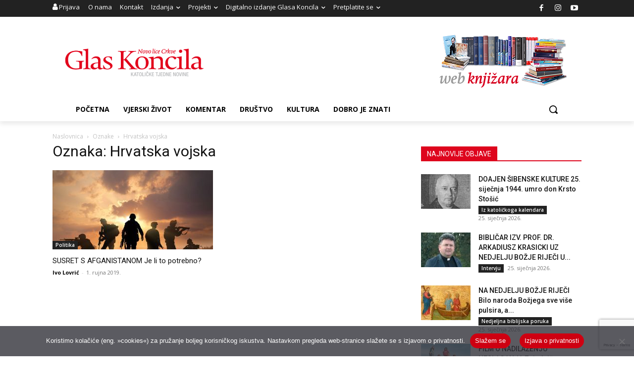

--- FILE ---
content_type: text/html; charset=utf-8
request_url: https://www.google.com/recaptcha/api2/anchor?ar=1&k=6LdAkoAUAAAAAIYRdkLx7_csStnjw-L6WY2aX7cP&co=aHR0cHM6Ly93d3cuZ2xhcy1rb25jaWxhLmhyOjQ0Mw..&hl=en&v=PoyoqOPhxBO7pBk68S4YbpHZ&size=invisible&anchor-ms=20000&execute-ms=30000&cb=vuordzugbz2p
body_size: 48622
content:
<!DOCTYPE HTML><html dir="ltr" lang="en"><head><meta http-equiv="Content-Type" content="text/html; charset=UTF-8">
<meta http-equiv="X-UA-Compatible" content="IE=edge">
<title>reCAPTCHA</title>
<style type="text/css">
/* cyrillic-ext */
@font-face {
  font-family: 'Roboto';
  font-style: normal;
  font-weight: 400;
  font-stretch: 100%;
  src: url(//fonts.gstatic.com/s/roboto/v48/KFO7CnqEu92Fr1ME7kSn66aGLdTylUAMa3GUBHMdazTgWw.woff2) format('woff2');
  unicode-range: U+0460-052F, U+1C80-1C8A, U+20B4, U+2DE0-2DFF, U+A640-A69F, U+FE2E-FE2F;
}
/* cyrillic */
@font-face {
  font-family: 'Roboto';
  font-style: normal;
  font-weight: 400;
  font-stretch: 100%;
  src: url(//fonts.gstatic.com/s/roboto/v48/KFO7CnqEu92Fr1ME7kSn66aGLdTylUAMa3iUBHMdazTgWw.woff2) format('woff2');
  unicode-range: U+0301, U+0400-045F, U+0490-0491, U+04B0-04B1, U+2116;
}
/* greek-ext */
@font-face {
  font-family: 'Roboto';
  font-style: normal;
  font-weight: 400;
  font-stretch: 100%;
  src: url(//fonts.gstatic.com/s/roboto/v48/KFO7CnqEu92Fr1ME7kSn66aGLdTylUAMa3CUBHMdazTgWw.woff2) format('woff2');
  unicode-range: U+1F00-1FFF;
}
/* greek */
@font-face {
  font-family: 'Roboto';
  font-style: normal;
  font-weight: 400;
  font-stretch: 100%;
  src: url(//fonts.gstatic.com/s/roboto/v48/KFO7CnqEu92Fr1ME7kSn66aGLdTylUAMa3-UBHMdazTgWw.woff2) format('woff2');
  unicode-range: U+0370-0377, U+037A-037F, U+0384-038A, U+038C, U+038E-03A1, U+03A3-03FF;
}
/* math */
@font-face {
  font-family: 'Roboto';
  font-style: normal;
  font-weight: 400;
  font-stretch: 100%;
  src: url(//fonts.gstatic.com/s/roboto/v48/KFO7CnqEu92Fr1ME7kSn66aGLdTylUAMawCUBHMdazTgWw.woff2) format('woff2');
  unicode-range: U+0302-0303, U+0305, U+0307-0308, U+0310, U+0312, U+0315, U+031A, U+0326-0327, U+032C, U+032F-0330, U+0332-0333, U+0338, U+033A, U+0346, U+034D, U+0391-03A1, U+03A3-03A9, U+03B1-03C9, U+03D1, U+03D5-03D6, U+03F0-03F1, U+03F4-03F5, U+2016-2017, U+2034-2038, U+203C, U+2040, U+2043, U+2047, U+2050, U+2057, U+205F, U+2070-2071, U+2074-208E, U+2090-209C, U+20D0-20DC, U+20E1, U+20E5-20EF, U+2100-2112, U+2114-2115, U+2117-2121, U+2123-214F, U+2190, U+2192, U+2194-21AE, U+21B0-21E5, U+21F1-21F2, U+21F4-2211, U+2213-2214, U+2216-22FF, U+2308-230B, U+2310, U+2319, U+231C-2321, U+2336-237A, U+237C, U+2395, U+239B-23B7, U+23D0, U+23DC-23E1, U+2474-2475, U+25AF, U+25B3, U+25B7, U+25BD, U+25C1, U+25CA, U+25CC, U+25FB, U+266D-266F, U+27C0-27FF, U+2900-2AFF, U+2B0E-2B11, U+2B30-2B4C, U+2BFE, U+3030, U+FF5B, U+FF5D, U+1D400-1D7FF, U+1EE00-1EEFF;
}
/* symbols */
@font-face {
  font-family: 'Roboto';
  font-style: normal;
  font-weight: 400;
  font-stretch: 100%;
  src: url(//fonts.gstatic.com/s/roboto/v48/KFO7CnqEu92Fr1ME7kSn66aGLdTylUAMaxKUBHMdazTgWw.woff2) format('woff2');
  unicode-range: U+0001-000C, U+000E-001F, U+007F-009F, U+20DD-20E0, U+20E2-20E4, U+2150-218F, U+2190, U+2192, U+2194-2199, U+21AF, U+21E6-21F0, U+21F3, U+2218-2219, U+2299, U+22C4-22C6, U+2300-243F, U+2440-244A, U+2460-24FF, U+25A0-27BF, U+2800-28FF, U+2921-2922, U+2981, U+29BF, U+29EB, U+2B00-2BFF, U+4DC0-4DFF, U+FFF9-FFFB, U+10140-1018E, U+10190-1019C, U+101A0, U+101D0-101FD, U+102E0-102FB, U+10E60-10E7E, U+1D2C0-1D2D3, U+1D2E0-1D37F, U+1F000-1F0FF, U+1F100-1F1AD, U+1F1E6-1F1FF, U+1F30D-1F30F, U+1F315, U+1F31C, U+1F31E, U+1F320-1F32C, U+1F336, U+1F378, U+1F37D, U+1F382, U+1F393-1F39F, U+1F3A7-1F3A8, U+1F3AC-1F3AF, U+1F3C2, U+1F3C4-1F3C6, U+1F3CA-1F3CE, U+1F3D4-1F3E0, U+1F3ED, U+1F3F1-1F3F3, U+1F3F5-1F3F7, U+1F408, U+1F415, U+1F41F, U+1F426, U+1F43F, U+1F441-1F442, U+1F444, U+1F446-1F449, U+1F44C-1F44E, U+1F453, U+1F46A, U+1F47D, U+1F4A3, U+1F4B0, U+1F4B3, U+1F4B9, U+1F4BB, U+1F4BF, U+1F4C8-1F4CB, U+1F4D6, U+1F4DA, U+1F4DF, U+1F4E3-1F4E6, U+1F4EA-1F4ED, U+1F4F7, U+1F4F9-1F4FB, U+1F4FD-1F4FE, U+1F503, U+1F507-1F50B, U+1F50D, U+1F512-1F513, U+1F53E-1F54A, U+1F54F-1F5FA, U+1F610, U+1F650-1F67F, U+1F687, U+1F68D, U+1F691, U+1F694, U+1F698, U+1F6AD, U+1F6B2, U+1F6B9-1F6BA, U+1F6BC, U+1F6C6-1F6CF, U+1F6D3-1F6D7, U+1F6E0-1F6EA, U+1F6F0-1F6F3, U+1F6F7-1F6FC, U+1F700-1F7FF, U+1F800-1F80B, U+1F810-1F847, U+1F850-1F859, U+1F860-1F887, U+1F890-1F8AD, U+1F8B0-1F8BB, U+1F8C0-1F8C1, U+1F900-1F90B, U+1F93B, U+1F946, U+1F984, U+1F996, U+1F9E9, U+1FA00-1FA6F, U+1FA70-1FA7C, U+1FA80-1FA89, U+1FA8F-1FAC6, U+1FACE-1FADC, U+1FADF-1FAE9, U+1FAF0-1FAF8, U+1FB00-1FBFF;
}
/* vietnamese */
@font-face {
  font-family: 'Roboto';
  font-style: normal;
  font-weight: 400;
  font-stretch: 100%;
  src: url(//fonts.gstatic.com/s/roboto/v48/KFO7CnqEu92Fr1ME7kSn66aGLdTylUAMa3OUBHMdazTgWw.woff2) format('woff2');
  unicode-range: U+0102-0103, U+0110-0111, U+0128-0129, U+0168-0169, U+01A0-01A1, U+01AF-01B0, U+0300-0301, U+0303-0304, U+0308-0309, U+0323, U+0329, U+1EA0-1EF9, U+20AB;
}
/* latin-ext */
@font-face {
  font-family: 'Roboto';
  font-style: normal;
  font-weight: 400;
  font-stretch: 100%;
  src: url(//fonts.gstatic.com/s/roboto/v48/KFO7CnqEu92Fr1ME7kSn66aGLdTylUAMa3KUBHMdazTgWw.woff2) format('woff2');
  unicode-range: U+0100-02BA, U+02BD-02C5, U+02C7-02CC, U+02CE-02D7, U+02DD-02FF, U+0304, U+0308, U+0329, U+1D00-1DBF, U+1E00-1E9F, U+1EF2-1EFF, U+2020, U+20A0-20AB, U+20AD-20C0, U+2113, U+2C60-2C7F, U+A720-A7FF;
}
/* latin */
@font-face {
  font-family: 'Roboto';
  font-style: normal;
  font-weight: 400;
  font-stretch: 100%;
  src: url(//fonts.gstatic.com/s/roboto/v48/KFO7CnqEu92Fr1ME7kSn66aGLdTylUAMa3yUBHMdazQ.woff2) format('woff2');
  unicode-range: U+0000-00FF, U+0131, U+0152-0153, U+02BB-02BC, U+02C6, U+02DA, U+02DC, U+0304, U+0308, U+0329, U+2000-206F, U+20AC, U+2122, U+2191, U+2193, U+2212, U+2215, U+FEFF, U+FFFD;
}
/* cyrillic-ext */
@font-face {
  font-family: 'Roboto';
  font-style: normal;
  font-weight: 500;
  font-stretch: 100%;
  src: url(//fonts.gstatic.com/s/roboto/v48/KFO7CnqEu92Fr1ME7kSn66aGLdTylUAMa3GUBHMdazTgWw.woff2) format('woff2');
  unicode-range: U+0460-052F, U+1C80-1C8A, U+20B4, U+2DE0-2DFF, U+A640-A69F, U+FE2E-FE2F;
}
/* cyrillic */
@font-face {
  font-family: 'Roboto';
  font-style: normal;
  font-weight: 500;
  font-stretch: 100%;
  src: url(//fonts.gstatic.com/s/roboto/v48/KFO7CnqEu92Fr1ME7kSn66aGLdTylUAMa3iUBHMdazTgWw.woff2) format('woff2');
  unicode-range: U+0301, U+0400-045F, U+0490-0491, U+04B0-04B1, U+2116;
}
/* greek-ext */
@font-face {
  font-family: 'Roboto';
  font-style: normal;
  font-weight: 500;
  font-stretch: 100%;
  src: url(//fonts.gstatic.com/s/roboto/v48/KFO7CnqEu92Fr1ME7kSn66aGLdTylUAMa3CUBHMdazTgWw.woff2) format('woff2');
  unicode-range: U+1F00-1FFF;
}
/* greek */
@font-face {
  font-family: 'Roboto';
  font-style: normal;
  font-weight: 500;
  font-stretch: 100%;
  src: url(//fonts.gstatic.com/s/roboto/v48/KFO7CnqEu92Fr1ME7kSn66aGLdTylUAMa3-UBHMdazTgWw.woff2) format('woff2');
  unicode-range: U+0370-0377, U+037A-037F, U+0384-038A, U+038C, U+038E-03A1, U+03A3-03FF;
}
/* math */
@font-face {
  font-family: 'Roboto';
  font-style: normal;
  font-weight: 500;
  font-stretch: 100%;
  src: url(//fonts.gstatic.com/s/roboto/v48/KFO7CnqEu92Fr1ME7kSn66aGLdTylUAMawCUBHMdazTgWw.woff2) format('woff2');
  unicode-range: U+0302-0303, U+0305, U+0307-0308, U+0310, U+0312, U+0315, U+031A, U+0326-0327, U+032C, U+032F-0330, U+0332-0333, U+0338, U+033A, U+0346, U+034D, U+0391-03A1, U+03A3-03A9, U+03B1-03C9, U+03D1, U+03D5-03D6, U+03F0-03F1, U+03F4-03F5, U+2016-2017, U+2034-2038, U+203C, U+2040, U+2043, U+2047, U+2050, U+2057, U+205F, U+2070-2071, U+2074-208E, U+2090-209C, U+20D0-20DC, U+20E1, U+20E5-20EF, U+2100-2112, U+2114-2115, U+2117-2121, U+2123-214F, U+2190, U+2192, U+2194-21AE, U+21B0-21E5, U+21F1-21F2, U+21F4-2211, U+2213-2214, U+2216-22FF, U+2308-230B, U+2310, U+2319, U+231C-2321, U+2336-237A, U+237C, U+2395, U+239B-23B7, U+23D0, U+23DC-23E1, U+2474-2475, U+25AF, U+25B3, U+25B7, U+25BD, U+25C1, U+25CA, U+25CC, U+25FB, U+266D-266F, U+27C0-27FF, U+2900-2AFF, U+2B0E-2B11, U+2B30-2B4C, U+2BFE, U+3030, U+FF5B, U+FF5D, U+1D400-1D7FF, U+1EE00-1EEFF;
}
/* symbols */
@font-face {
  font-family: 'Roboto';
  font-style: normal;
  font-weight: 500;
  font-stretch: 100%;
  src: url(//fonts.gstatic.com/s/roboto/v48/KFO7CnqEu92Fr1ME7kSn66aGLdTylUAMaxKUBHMdazTgWw.woff2) format('woff2');
  unicode-range: U+0001-000C, U+000E-001F, U+007F-009F, U+20DD-20E0, U+20E2-20E4, U+2150-218F, U+2190, U+2192, U+2194-2199, U+21AF, U+21E6-21F0, U+21F3, U+2218-2219, U+2299, U+22C4-22C6, U+2300-243F, U+2440-244A, U+2460-24FF, U+25A0-27BF, U+2800-28FF, U+2921-2922, U+2981, U+29BF, U+29EB, U+2B00-2BFF, U+4DC0-4DFF, U+FFF9-FFFB, U+10140-1018E, U+10190-1019C, U+101A0, U+101D0-101FD, U+102E0-102FB, U+10E60-10E7E, U+1D2C0-1D2D3, U+1D2E0-1D37F, U+1F000-1F0FF, U+1F100-1F1AD, U+1F1E6-1F1FF, U+1F30D-1F30F, U+1F315, U+1F31C, U+1F31E, U+1F320-1F32C, U+1F336, U+1F378, U+1F37D, U+1F382, U+1F393-1F39F, U+1F3A7-1F3A8, U+1F3AC-1F3AF, U+1F3C2, U+1F3C4-1F3C6, U+1F3CA-1F3CE, U+1F3D4-1F3E0, U+1F3ED, U+1F3F1-1F3F3, U+1F3F5-1F3F7, U+1F408, U+1F415, U+1F41F, U+1F426, U+1F43F, U+1F441-1F442, U+1F444, U+1F446-1F449, U+1F44C-1F44E, U+1F453, U+1F46A, U+1F47D, U+1F4A3, U+1F4B0, U+1F4B3, U+1F4B9, U+1F4BB, U+1F4BF, U+1F4C8-1F4CB, U+1F4D6, U+1F4DA, U+1F4DF, U+1F4E3-1F4E6, U+1F4EA-1F4ED, U+1F4F7, U+1F4F9-1F4FB, U+1F4FD-1F4FE, U+1F503, U+1F507-1F50B, U+1F50D, U+1F512-1F513, U+1F53E-1F54A, U+1F54F-1F5FA, U+1F610, U+1F650-1F67F, U+1F687, U+1F68D, U+1F691, U+1F694, U+1F698, U+1F6AD, U+1F6B2, U+1F6B9-1F6BA, U+1F6BC, U+1F6C6-1F6CF, U+1F6D3-1F6D7, U+1F6E0-1F6EA, U+1F6F0-1F6F3, U+1F6F7-1F6FC, U+1F700-1F7FF, U+1F800-1F80B, U+1F810-1F847, U+1F850-1F859, U+1F860-1F887, U+1F890-1F8AD, U+1F8B0-1F8BB, U+1F8C0-1F8C1, U+1F900-1F90B, U+1F93B, U+1F946, U+1F984, U+1F996, U+1F9E9, U+1FA00-1FA6F, U+1FA70-1FA7C, U+1FA80-1FA89, U+1FA8F-1FAC6, U+1FACE-1FADC, U+1FADF-1FAE9, U+1FAF0-1FAF8, U+1FB00-1FBFF;
}
/* vietnamese */
@font-face {
  font-family: 'Roboto';
  font-style: normal;
  font-weight: 500;
  font-stretch: 100%;
  src: url(//fonts.gstatic.com/s/roboto/v48/KFO7CnqEu92Fr1ME7kSn66aGLdTylUAMa3OUBHMdazTgWw.woff2) format('woff2');
  unicode-range: U+0102-0103, U+0110-0111, U+0128-0129, U+0168-0169, U+01A0-01A1, U+01AF-01B0, U+0300-0301, U+0303-0304, U+0308-0309, U+0323, U+0329, U+1EA0-1EF9, U+20AB;
}
/* latin-ext */
@font-face {
  font-family: 'Roboto';
  font-style: normal;
  font-weight: 500;
  font-stretch: 100%;
  src: url(//fonts.gstatic.com/s/roboto/v48/KFO7CnqEu92Fr1ME7kSn66aGLdTylUAMa3KUBHMdazTgWw.woff2) format('woff2');
  unicode-range: U+0100-02BA, U+02BD-02C5, U+02C7-02CC, U+02CE-02D7, U+02DD-02FF, U+0304, U+0308, U+0329, U+1D00-1DBF, U+1E00-1E9F, U+1EF2-1EFF, U+2020, U+20A0-20AB, U+20AD-20C0, U+2113, U+2C60-2C7F, U+A720-A7FF;
}
/* latin */
@font-face {
  font-family: 'Roboto';
  font-style: normal;
  font-weight: 500;
  font-stretch: 100%;
  src: url(//fonts.gstatic.com/s/roboto/v48/KFO7CnqEu92Fr1ME7kSn66aGLdTylUAMa3yUBHMdazQ.woff2) format('woff2');
  unicode-range: U+0000-00FF, U+0131, U+0152-0153, U+02BB-02BC, U+02C6, U+02DA, U+02DC, U+0304, U+0308, U+0329, U+2000-206F, U+20AC, U+2122, U+2191, U+2193, U+2212, U+2215, U+FEFF, U+FFFD;
}
/* cyrillic-ext */
@font-face {
  font-family: 'Roboto';
  font-style: normal;
  font-weight: 900;
  font-stretch: 100%;
  src: url(//fonts.gstatic.com/s/roboto/v48/KFO7CnqEu92Fr1ME7kSn66aGLdTylUAMa3GUBHMdazTgWw.woff2) format('woff2');
  unicode-range: U+0460-052F, U+1C80-1C8A, U+20B4, U+2DE0-2DFF, U+A640-A69F, U+FE2E-FE2F;
}
/* cyrillic */
@font-face {
  font-family: 'Roboto';
  font-style: normal;
  font-weight: 900;
  font-stretch: 100%;
  src: url(//fonts.gstatic.com/s/roboto/v48/KFO7CnqEu92Fr1ME7kSn66aGLdTylUAMa3iUBHMdazTgWw.woff2) format('woff2');
  unicode-range: U+0301, U+0400-045F, U+0490-0491, U+04B0-04B1, U+2116;
}
/* greek-ext */
@font-face {
  font-family: 'Roboto';
  font-style: normal;
  font-weight: 900;
  font-stretch: 100%;
  src: url(//fonts.gstatic.com/s/roboto/v48/KFO7CnqEu92Fr1ME7kSn66aGLdTylUAMa3CUBHMdazTgWw.woff2) format('woff2');
  unicode-range: U+1F00-1FFF;
}
/* greek */
@font-face {
  font-family: 'Roboto';
  font-style: normal;
  font-weight: 900;
  font-stretch: 100%;
  src: url(//fonts.gstatic.com/s/roboto/v48/KFO7CnqEu92Fr1ME7kSn66aGLdTylUAMa3-UBHMdazTgWw.woff2) format('woff2');
  unicode-range: U+0370-0377, U+037A-037F, U+0384-038A, U+038C, U+038E-03A1, U+03A3-03FF;
}
/* math */
@font-face {
  font-family: 'Roboto';
  font-style: normal;
  font-weight: 900;
  font-stretch: 100%;
  src: url(//fonts.gstatic.com/s/roboto/v48/KFO7CnqEu92Fr1ME7kSn66aGLdTylUAMawCUBHMdazTgWw.woff2) format('woff2');
  unicode-range: U+0302-0303, U+0305, U+0307-0308, U+0310, U+0312, U+0315, U+031A, U+0326-0327, U+032C, U+032F-0330, U+0332-0333, U+0338, U+033A, U+0346, U+034D, U+0391-03A1, U+03A3-03A9, U+03B1-03C9, U+03D1, U+03D5-03D6, U+03F0-03F1, U+03F4-03F5, U+2016-2017, U+2034-2038, U+203C, U+2040, U+2043, U+2047, U+2050, U+2057, U+205F, U+2070-2071, U+2074-208E, U+2090-209C, U+20D0-20DC, U+20E1, U+20E5-20EF, U+2100-2112, U+2114-2115, U+2117-2121, U+2123-214F, U+2190, U+2192, U+2194-21AE, U+21B0-21E5, U+21F1-21F2, U+21F4-2211, U+2213-2214, U+2216-22FF, U+2308-230B, U+2310, U+2319, U+231C-2321, U+2336-237A, U+237C, U+2395, U+239B-23B7, U+23D0, U+23DC-23E1, U+2474-2475, U+25AF, U+25B3, U+25B7, U+25BD, U+25C1, U+25CA, U+25CC, U+25FB, U+266D-266F, U+27C0-27FF, U+2900-2AFF, U+2B0E-2B11, U+2B30-2B4C, U+2BFE, U+3030, U+FF5B, U+FF5D, U+1D400-1D7FF, U+1EE00-1EEFF;
}
/* symbols */
@font-face {
  font-family: 'Roboto';
  font-style: normal;
  font-weight: 900;
  font-stretch: 100%;
  src: url(//fonts.gstatic.com/s/roboto/v48/KFO7CnqEu92Fr1ME7kSn66aGLdTylUAMaxKUBHMdazTgWw.woff2) format('woff2');
  unicode-range: U+0001-000C, U+000E-001F, U+007F-009F, U+20DD-20E0, U+20E2-20E4, U+2150-218F, U+2190, U+2192, U+2194-2199, U+21AF, U+21E6-21F0, U+21F3, U+2218-2219, U+2299, U+22C4-22C6, U+2300-243F, U+2440-244A, U+2460-24FF, U+25A0-27BF, U+2800-28FF, U+2921-2922, U+2981, U+29BF, U+29EB, U+2B00-2BFF, U+4DC0-4DFF, U+FFF9-FFFB, U+10140-1018E, U+10190-1019C, U+101A0, U+101D0-101FD, U+102E0-102FB, U+10E60-10E7E, U+1D2C0-1D2D3, U+1D2E0-1D37F, U+1F000-1F0FF, U+1F100-1F1AD, U+1F1E6-1F1FF, U+1F30D-1F30F, U+1F315, U+1F31C, U+1F31E, U+1F320-1F32C, U+1F336, U+1F378, U+1F37D, U+1F382, U+1F393-1F39F, U+1F3A7-1F3A8, U+1F3AC-1F3AF, U+1F3C2, U+1F3C4-1F3C6, U+1F3CA-1F3CE, U+1F3D4-1F3E0, U+1F3ED, U+1F3F1-1F3F3, U+1F3F5-1F3F7, U+1F408, U+1F415, U+1F41F, U+1F426, U+1F43F, U+1F441-1F442, U+1F444, U+1F446-1F449, U+1F44C-1F44E, U+1F453, U+1F46A, U+1F47D, U+1F4A3, U+1F4B0, U+1F4B3, U+1F4B9, U+1F4BB, U+1F4BF, U+1F4C8-1F4CB, U+1F4D6, U+1F4DA, U+1F4DF, U+1F4E3-1F4E6, U+1F4EA-1F4ED, U+1F4F7, U+1F4F9-1F4FB, U+1F4FD-1F4FE, U+1F503, U+1F507-1F50B, U+1F50D, U+1F512-1F513, U+1F53E-1F54A, U+1F54F-1F5FA, U+1F610, U+1F650-1F67F, U+1F687, U+1F68D, U+1F691, U+1F694, U+1F698, U+1F6AD, U+1F6B2, U+1F6B9-1F6BA, U+1F6BC, U+1F6C6-1F6CF, U+1F6D3-1F6D7, U+1F6E0-1F6EA, U+1F6F0-1F6F3, U+1F6F7-1F6FC, U+1F700-1F7FF, U+1F800-1F80B, U+1F810-1F847, U+1F850-1F859, U+1F860-1F887, U+1F890-1F8AD, U+1F8B0-1F8BB, U+1F8C0-1F8C1, U+1F900-1F90B, U+1F93B, U+1F946, U+1F984, U+1F996, U+1F9E9, U+1FA00-1FA6F, U+1FA70-1FA7C, U+1FA80-1FA89, U+1FA8F-1FAC6, U+1FACE-1FADC, U+1FADF-1FAE9, U+1FAF0-1FAF8, U+1FB00-1FBFF;
}
/* vietnamese */
@font-face {
  font-family: 'Roboto';
  font-style: normal;
  font-weight: 900;
  font-stretch: 100%;
  src: url(//fonts.gstatic.com/s/roboto/v48/KFO7CnqEu92Fr1ME7kSn66aGLdTylUAMa3OUBHMdazTgWw.woff2) format('woff2');
  unicode-range: U+0102-0103, U+0110-0111, U+0128-0129, U+0168-0169, U+01A0-01A1, U+01AF-01B0, U+0300-0301, U+0303-0304, U+0308-0309, U+0323, U+0329, U+1EA0-1EF9, U+20AB;
}
/* latin-ext */
@font-face {
  font-family: 'Roboto';
  font-style: normal;
  font-weight: 900;
  font-stretch: 100%;
  src: url(//fonts.gstatic.com/s/roboto/v48/KFO7CnqEu92Fr1ME7kSn66aGLdTylUAMa3KUBHMdazTgWw.woff2) format('woff2');
  unicode-range: U+0100-02BA, U+02BD-02C5, U+02C7-02CC, U+02CE-02D7, U+02DD-02FF, U+0304, U+0308, U+0329, U+1D00-1DBF, U+1E00-1E9F, U+1EF2-1EFF, U+2020, U+20A0-20AB, U+20AD-20C0, U+2113, U+2C60-2C7F, U+A720-A7FF;
}
/* latin */
@font-face {
  font-family: 'Roboto';
  font-style: normal;
  font-weight: 900;
  font-stretch: 100%;
  src: url(//fonts.gstatic.com/s/roboto/v48/KFO7CnqEu92Fr1ME7kSn66aGLdTylUAMa3yUBHMdazQ.woff2) format('woff2');
  unicode-range: U+0000-00FF, U+0131, U+0152-0153, U+02BB-02BC, U+02C6, U+02DA, U+02DC, U+0304, U+0308, U+0329, U+2000-206F, U+20AC, U+2122, U+2191, U+2193, U+2212, U+2215, U+FEFF, U+FFFD;
}

</style>
<link rel="stylesheet" type="text/css" href="https://www.gstatic.com/recaptcha/releases/PoyoqOPhxBO7pBk68S4YbpHZ/styles__ltr.css">
<script nonce="9o03QbwTdGrYCvf1c2yyww" type="text/javascript">window['__recaptcha_api'] = 'https://www.google.com/recaptcha/api2/';</script>
<script type="text/javascript" src="https://www.gstatic.com/recaptcha/releases/PoyoqOPhxBO7pBk68S4YbpHZ/recaptcha__en.js" nonce="9o03QbwTdGrYCvf1c2yyww">
      
    </script></head>
<body><div id="rc-anchor-alert" class="rc-anchor-alert"></div>
<input type="hidden" id="recaptcha-token" value="[base64]">
<script type="text/javascript" nonce="9o03QbwTdGrYCvf1c2yyww">
      recaptcha.anchor.Main.init("[\x22ainput\x22,[\x22bgdata\x22,\x22\x22,\[base64]/[base64]/MjU1Ong/[base64]/[base64]/[base64]/[base64]/[base64]/[base64]/[base64]/[base64]/[base64]/[base64]/[base64]/[base64]/[base64]/[base64]/[base64]\\u003d\x22,\[base64]\\u003d\\u003d\x22,\[base64]/DujhUMisRw5FLwqMgdMKkXGPDsxRuQXPDvMK8wpR+UMKTQsKnwpA5dMOkw71kP2ITwqXDh8KcNGzDssOewovDpsKcTyVaw5J/[base64]/[base64]/[base64]/DhSPDicKtwq1VcRwXZ8OTVQPCtsOlNDXDq8Ozw6liwpsGOMKrw7FIUcONWB5lHcOGwr7Djh1Nw5nCoCfDhUPCv0/DssOhw55YworClgvDjAFow457wqHDisOuwo0+NmrDqsKvXQBacVJ2wrZLEVbCnsOiWsKZWz94wrpUwolaJcK7YMO9w6LDp8Kcw4rDsSYMc8K0XSDDgmxYPSM/wqRcHHAWW8K5MmQDXHxFbUtGZC8dLsORPSVVwp3DkE/CtsKmw5MSw6LDmjbDjkdbJ8K9w57Cn2w1KcKbamnCvMOpwq0lw67Cpk0BwrLCkcORw4LDnsKBEMOLwr7Cm3hGKsOvwrhAwqEDwoxNKUkLWVYJGMKMwqfDh8KeCMOkwoHCsUdIw6DCn1odwoxqw7AGw4sWZMOVZcOHwposQcO8w7YmRjF/wqMoDVlNw7oBCsOYwpvDojzDqsKgwpvClSnDqwnCr8O/fcOmO8Kuwq48wr0DLMKJwpEqdMK2wq51w77DqDnDnlV0bEfDnSM6H8KgwrzDkcOTcEnCsQR3wpM/w6AGwp/[base64]/DlsOYwoLDg2oqw4fDrnUuX2t8w6NqT8KRwrPCr1vDhVvDmMOow58Bwp0zZsOnw6HChiE1w7tCAVsDwrBhLw14b21rwoVGQ8KdHMKpLWxPfMKmaHTClFvCkwrDhMKrw7bCjcO+wrU9wqoKQsKoDMOUK3cUwppyw7h+LyrCscO8PAJVwqrDv1/[base64]/wpMoecOUHMO/LMOgC8KTRnfCnDVzR8KJWsKKbA02wrDDocOewpEtKMOAclLDkcO7w4DCp3MdfMOSwqpswrMOw4fChV4zTsKcwrxoM8OEwqUpRGl0w5/Do8KDG8KTwoXDu8KKB8KlPjjDu8Ozwrhpw4vDncKKwq7Dk8K7bcOwIC4Xw6c6UcKlYcORQCcIwrU/GTvDmXIaDW0tw7XCm8KbwokiwpbDu8OsADrCtRnCp8OMPcOow4XCiE7CpMOgHsOjR8OMYVBGw6EHasK/[base64]/[base64]/DjcOzcMK/wq7Cn8OZwp3DqsKCw5rDrzTDusKXfMKJYRDCssOrLsKbw7kjAGd6FcO/[base64]/Cn8OIwo0Dw7vDp8Oqw6PDncOhTcKvSGnChsKcw7jClCLDrxrDn8KZwp7DmhZ9wqdrw7Zpw7rDocO/ZhhmXx3CrcKAKzTCgMKQw53DhUQcwqPDlxfDrcKnwrTCvm7CkzEQKEw3woXDj2LCq2tufMO/[base64]/D8OvwpNra8KdECsow6V8w6zCiMK7by54wrQ3w7nDhksOw5wJGgtzPMKOICvChsO7w6TDgDPCmwMQW2YKGcK4UcK8wp3DmCR+RFPCrMOpMcOzWVxFOgs3w5/Di1YrOyUZw53DrcO9woRwwqbDhCc7XQpSw7jDpy1FwqfDmMOew7YKw4E9KDrChsKTd8Ogw4kJCsKOwp56QSHCvcOXVcKnZcOcYDHCu0/[base64]/CgXrDhsO7YsKfCsOMfxzCjsK7PMKEAsKmVlrClRQ/Kn/Cr8ObLsKGw6zDg8KbPcO3w5ECw4ZAwrnCiSxYeUXDhSvCrzBtMMOnM8KnAcOPCcKMBcKIwo4Bw6TDuynCqMOQbMOXwp7ClnPCg8OOwoMPWmYEw4N1wqrCnx/Csj/[base64]/CuMKYwoLDrsOowpvCj8O2wo/Cs8K9aGMVIsKkwotewr1/FEvCtnHDosK/wr3DhcKUKcKcwo7DnsOBHVR2ViUKCcK5bMOBw5rDs1TCiREvwojCisKYw4bDninDvBvDogPCqXbCgDsFw7Iswr4Dw4xxwoTDlzk8w4tTw5nCicOWN8K0w7kHd8Kzw4zDmGPCo05RUU8MOcKbfUXCjsO6w4Q/TXLCgcOaKMKpOxx8wo1td3R+GQU0wrZwRl8mwp8Iw71BXsOvw6xnc8O0wpbCiQM/cMOgwrvClMO0X8OJaMO6c0nCp8KAwrMww6pmwqVXb8OBw71Pw6HCq8K+BMKHKBnCpcKaworCmMKrMsO8WsOAwoE3w4FGE19qwrTClMO/w4PCgjvCn8OxwqB/[base64]/CkMKzwoJjw4bCj8OgwpVbwrJ5w4hYw6bClcOwbsOyA11EF3zCtMKrwqxvwo/Cj8KGwo8WCANtdxc8woJnBsOdw7wIWsKGLgt+wp/Dp8O+wp/CvW1Vwr5QwofCqU7CrztPNsO5w43DlMOcw693DgbCqS7ChcK0w4dqwqwBwrZkwqtkw4g2fAXDpip5Z2QONMKVH0vDvMOOenjCm1VNGE1iw5gew5TCkipDwpgJHCHClxBuwq/DrRJ1wq/DtXPDniYoesOzwqTDnlE2wrbDkltfw4trFcKfbcKKY8KFGMKuCMKQOUtow75Vw4TDlQIrPG8HwqbCmMK7KxN/w67DuXYtwr0rw5HCgCXDoCvCsj/CnsOaScKrw6c5wq0Sw6xEEMO0wqXCmgkDd8Oud1fDg0bDrsOjcBPDhiZbbWJXWMOZFDhYwoUIwpLCtUQWw6PCosKYw6zCqnQfMsKuw4/[base64]/CrcKEO8KXbELDpcOod8OKIsKOO0/Ch8OQw7zCqkLDnVZvwrIddcKzwpsQw7DClcOqOhvDkcKkwqZSBCJDwrIiPSNdw6Zqa8OdwovDkMOxZhIqFB/[base64]/DvsO+NWXDvFZ1w7jDjR8OS8OWP3UTSGvDgSDCijYjw7YUOBxHwqhsVsOtdz8gw7bDrCTDnsKTw41swrLDgsO1wpDCnzkTH8K+wrzCjsO+PMKvdwLChifDqm/CpcKTX8KCw54wwqzDhzQSwqlLwqTDt1kZw7rDg2TDssOOwoXDsMK0asKDBGI0w5vDrCBnNsKwwo8Wwp5Dw59JHzApS8K1w4MKJHJpwolRw4LDhy0oOMOiJhVRGS/CjVHDoWBAwpdewpXDr8OKLcKuYltmK8O4MsOqwpU5wpNERz/DpyZ5Y8K+QHvCoiPDp8Ozwq1oZ8KbdMOswptmwpNyw6jDjCt7w7Ymw6tVQMOgJXEsw47CjcKxdhLCj8OXwox3wqp2wqYZNXfDl2vDuXPClVg5CzRTdsKREsKfw6sKcjvDkcKyw6/CrcK/C3PDkTrClcO1T8OhAgrDmsKpw6kCwroKwo3Dvjcrw6jCl07CmMOzwrsxKSMlwqxzwr/DjsOBZT/DmynDq8KyYcOYDWRVwq3Dpx7CgTMJdcO7w6NJGsOHfk5Iwp8TOsOCVMKwZ8O7MEskwq4DwofDlMO6wrLDpMOgwo4fw5jDpMKOQcKMOsOrCiDCtGDDj2HDi0AtwpLDhMO1w4wPwq7CqsKFKcOrwq9ww53CssO4w7LDm8KnwrfDpEnCoCXDnnlPE8KdCsO/ewVNwpAMwoh8wpHDhsOnHm7Dnmp4GMKtIBjDhTweAsOuwqvCq8OLwqfCkMOxI0DDrcK/w6gKw6TDi1zDphMfwqDDmlMHwqzDhsOFVsKUwrPDmcKkUi0mwrLDm0URLcKDwpsQWMKfw6A7fm1tAsOpS8KuYGjDpyNVwqVKw53Dl8OPwqIbbcO2wprCqMOkwpnChC3DnQAxwqbCjMKcw4DDncKDRMKRwrsJOnlOdcORw4PCvT0JIw/[base64]/ChgnClsKlaMOTecKjwqUTw614DTxdw5bCplnDr8OVHsOUw4NGw7FhGcO0wo52wpfDrgZ5bSgmezVOw4FbbMKQwpNlw63CvMO+w4E/w6HDkk7CoMK7woHDjhrDlhIzw6h3P3vDrGFdw6jDqxDCsxDCqsOywrTCvcKJKcOBw74Ww4U2aiZtUmxUw5dMw6LDjUHDs8OgwpTCnsKowovDk8K+alhGLRAxB2ZJKE3Dm8OSwocuw6V/PsK4acOiwoTCs8OyNsO4wrHCk1UlFcOcKTPDknw+wqHCuB7CrUtqbsOxw5sNw6jChU17LCPDo8KAw7IxKcK0w4HDucOHdsOmwocHYAzClnfDhTpOw47CsB9oc8KFP1TDhFxdw6JEKcKYOcKOasK/HHpfwqguwqEsw7J/w6B6w5fDkgwlfnU7O8Ktw65NHMOFwrTDpcOVKMKFw5zDgXAaAMOsTsKwUHzDkDdAwpZOw6zDpDlZRBNnw7TClVUOwpNJNsOvIMO+GyoDHwJ4wpzCgUN5wr/[base64]/DlnzCvF4iw4kTwrA2w4rCmMKUwqPDlMOvc8KPOMOZw45IwqbDkMKowpZTw6DDvghBPcKpI8OFbVzDrcK2C3fCj8Oqw5Uyw695w48vAsOMacOMw6gVw5PClGrDtMKww5HCpsOhEHI0w7AIGMKvVcKMQsKqWsOkVwXCpAY9wp3Cj8OEwprCiGNKasK/eGg7AcOLw4o5wrJGMU3DiQ0Aw5d5w6DDicKyw6tWJcO2wo3CscO1NE3Ct8KPw6oyw7wNw5sgLsK5w7hUw5x3EgTDpRbCrsKjw7siwpw7w4PCnMKEOsKGUQzDs8OhFsO7D0/CuMKFVyXDllpQYzbDpCvDq1MmZ8O9FsKmwo/Dh8KWR8KYwo8bw6oCTEBWwqEnw4HDvMONQcKHwpYWwp42IMKzwoLCh8OywpkmEsKQw4pOwpPCsGjDuMKqw7PCvcK5w650GMK6QMKrw7HDujTChsKQwpNjASEVLlPCu8KfEUsDEcObXXnCnsK1wp3DshgLw6DDt1vCl23CgDJjFcKkwq/CnU9swrTCpSxnwqbClH3CtsKHJWw7woPDvcKrw5TDn1vDr8OAGcOMYBMJDWRdSsO7w7rDnUJEYRbDusONwoDDkcKdZ8ODw5JDahjCrsOFPDcawpzDrsO9woEqwqUew4vChMKkWQADKsO7MsOyw4LCocOYVcKJw5Q/NcKNw53DrSReb8KUaMOrIcOHK8KhDCnDr8OOO2ZgIgB1wrFGERxXPsKYwrFPYxEaw4IXwrjCiAzDsBJgwoZkLQLCqMK9w7NrEcOyw4kgwrDDqEjCsjNiOgPCiMK3SMOBGmzDk3zDqDoIw6LCmVNNGMKewp1CfzPDg8OFwpbDksOMw7XCi8O1TMO7GcK/TMOhU8OMwrUGT8KschBcwrLDkFHDi8KmX8Ozw5gaf8KrBcO2wq9Cw5kfw5jDnsKRY3nDoxXCkhAOwovClFHCgMOGasOewr0abMKzDA1pw5YifcODFR4XQkNdwpLCscK8w7/Dkn8oesKqwqlSDHfDshg2BMOnasOPwrdjwqJew41twqTDusKrDsKqSMKVwo3CuGXDhmFnwrXChMK1XMOndsOXCMOWT8Oqd8KHWMOQfh9UfcO5PhZqEn8MwqF/FcOiw5bCuMOqwpfCnlLChQ/DscO2RMK/Y2pIwrQ5E29NAMKRw6RVHsOhw5zCuMOiNQYAasKewr3CtX0sw5jCkiTDpDc4w5I0Hikrwp7Ds1FQIz/Cqyoww6bCjRPDkHMvw4w1J8OTw4bCuATDt8ONwpdVwpjCjhVPwopIBMOKUMKtG8KDcnTDkh59CFIdDMOZAnU/w7bCkBzDt8K7w5zChsOHWAZywotGw69fa3QUw6HDombCqsKPFHTCtS/Cp1vChcOZM24pM1QDwpfCg8ObEcK6woPCusOZNsOvV8OeRxHCk8OxFmPCkcO2IAlTw7s6Tg40w6gGw4pYf8O5wotPwpXCp8OEwp1mCQnCrAteMW/CpV3DjsKOwpHDrcOqI8K9wr/Dp2kQwoFVXcOfw4JocyLCocKjSMO5wq8pw51yY14BI8OAw6vDiMO2aMKZGMKKw7HCnAFyw47CmcK6OcKbLhfDhF4fwrXDuMOkwq3Dm8K/w6dfDMO1w4odFcKWLHQNworDlC0vYlkWOCDDpW/Dvx9JSDrCvsOfw7ppdsKQBx1Hw61xccOlw6tWworCgWk6IsOrw4lTc8Omwr8ZXT5bw4ITwqoiwprDrcK8w4HDqXlTw4ohw67CmwU1UsKIwpkuUsOoJVTCi2vDtWA5UsK5b0TChjRGFcKaHsKjw6bDthHDqmcZw6AFwplNwrBLw5/DlMK0w6/DsMKXWTPCgw0TW1hxCCEHwpFZwqIvwosHw45wGF7ClR/ChMKJwo4dw6dnw4bCnEZBw77CmCTDm8K4w6/CknHDqTzChsODKz9kC8Ojwot+wrrCmcOewo0vwpIkw4hrYMOAwrbDucKsNHTCqMOHwrg0w4jDuWkfwrDDv8K7I3wTfxXDqhNrY8OXd3jDu8OKwojDhTbCrcO6w6XCu8KTwp49QMKLTcKYLcOLworDq0wswrx5wqXCpUUhEsKeecKwIRTCrkBEM8OAwr/DrsONPBUZGxrComTCsFjCijkyPcOeG8OgYzfDtVjDhSLCkGfDisONZsOHwrfCvMOzw7csPz3DmsKCAMOqwonCvsKyOsO8TCZPOFTDmsObKsObMn4Xw7Rbw5HDpSc0w4XDrcK3wrM9w59wWmUsHwNVwpxDwrzCh0AYa8KZw4/CpR8pIwvDgTNKK8KOcMKKKzvDisO6wrMcMcOXLyFBwrEQw73DncKQKT/DgUXDqcKDHk4iw5XCo8Klw7HCusOOwrrCiX8Qwq3Cq1/Cs8OvPFpbBwUiwo7Cm8OIwozCnsKQw6EraiZXD0AgwrHCvmfDjFbCjcOQw5vChcKrYlDDvmbCg8Osw6rDtsKJw5sCLj3DjDZLAQbCncOeNEHCh33Cr8Odwo/CvnF5VRNow63DkX/DgjVOMkpYw5XDvg5RSD99JsKEYsOWHg7Do8KDAsOLw54lakhdwrrDocOxMcKnHiwVR8OHw4LDg0vCjhAhw6XDgMOowqbDscOVw4bDqMO6wpB/wobChcK5LMKjwpbCnQZ+wrE+THXCpMKxw5LDlMKFXcOHY0/CpcKgXwLDmGTDj8K1w5sYKcK2w77DmmXCucKEWgZZDMK1bcOxw7DDkMKrwqEQwrfDuW4Cw4nDosKSw6p5FsOLdsKwbVfDiMOhJ8KSwpopDmscR8KLw7xGwoF9BsKEGMKmw7LCmwTCpcKsL8OVaW/[base64]/[base64]/O8OJesO0w7cdwqtXIMOHwp9mDMKAw7oAw41KGsKiUMOqX8OdA2cvw6TCo13Cu8OFwp3DgcOfTcKrbzUKWXFrdkZnw7AENGPCksOvwpEcfB0Iw7BxE1bCrcKxw4TCq0PCl8OmI8Kyf8Kow5ZFPsOvRCNPYAgtSG3DlSHDusKVUcK4w4PCisKgaS/CrsO+QA7DqcKJJj0sLMOse8K7woHDpDDChMKSw6XDosOuwrnDhlV4AjwOwo41eh3Dj8Kyw4k0w600wogEwrPDjMKlMTk8w6Buw5TCsGbDhsOGO8OnE8O8wp3DhMKCdgcQwqUqaSsLOcKPw5/CmQjDqsKVwq0AcsKrEgYcw5bDtn3DhT/CtVfCsMO/woUwaMOlwqPCkcKzTsKPwoRMw4/Cs0nDuMOiZcOowrgrwoB3Y0QQwoTCksOYUmtxwpNNw7DCiiBvw48iKB8xw40hw4bCk8OtOV1ueC7DrsKDwptAX8KgwqjCpMO2XsKXdMOKLMKceC7CmcKZwr/DtcOUMzMkbH3Cklsiwq/DphHDt8ObN8OWAcONWEBIDsK4wrbDlsORw6FRIMO2V8K1QsO5CcK9wrwdwqInw5XCol0Uwo7DqF9owr/[base64]/I8O4w63CusKCw7RJwpHDr8OIw7nDkXzCsjwKFB3CmElnWyx+DMObWcOowqYGw5lWw53DjlEmw6UJwpzDqgLCpcKYwobDrMKyB8Ohw55+wpJOCX5pRsO3w6U0w6rDmcKKwqjCgH7CrcOxABlbacKhNkFDWlVlTwfDnGQbw53CukA2LsK2JcOLw6/[base64]/DncKkWsO0C8O2wq3DkAnCmB1gLlTCqnQXwr/CtARZV8KWFsKobHDDrlHCqWhJaMObE8K/worCsH9ww4HCtcKxwrppPh3CmnhEBGHDpjIEw5HDnGjCvDzCqiJUwpkJwpPCvWIPY2IiTMKGHEYsb8O8wr4MwqI+w41UwqopbQjDrANxA8OgU8KMw6/CmsOQw5nCrWczVMOWw5xxSsKVJl0hHHgjwpsQwrhVwp3DtMKtEsO2w5jDm8O8bjs1O1bCosOfw44ww7tEw6LDnx/CpMKswpI+wpXCvz/[base64]/wo1LwokIQzDCtDjCqwtJw6nDrMOKTcOMPl0swr4nwr7CjsKUw7TCn8K6w4zDmcKwwp1aw4I+DAkxwrsgS8OTw4zDuyhALQ4ie8ObwqrDqcOOLxLDiELCtRQ/N8OSw7bDmsKqw4zCukETw5vCjcOKfsKkwo8zbFDCqsKiZFo8w7fDrE7DmjhZw5h+F0seU2PChT7CnsKMF1bDoMKxwodWUsOrwqDDmsObw73CgcKnwobCkFDCgBvDm8OFaw/Cs8OWTEDCpsOXwrzCmmjDhMKPPR7CusKKPMK3worClw3Djwdaw64mI3nClMOgE8K/fcOcUcOlDMKqwoEyUWXCpxjDoMKIGMKXw5PDlg/CkG0Zw6HCj8OiwpPCpsK5IATClsOpw4UwAxnCpcKSfVMuZG7DhcKcSCpNbsKHOMOBXcOcw4/[base64]/wpPDj8Kcw5ROAnvCo0DDosK5wpfClW4Rw6FDA8OKw7HCvsO3w4fCkMK0M8O9P8K3w4LDgMOAw7nChgjChVEwwpXCvyDCiXRrwoHCojRkwrLCnl55wp/CqUPCuGvDlsKyJcO1EMKdaMK3w7tqwqfDhUzDrcOww7sHw5o5PhRUwoplEGtRw5k/[base64]/Dg8KPbmXDlcOUKcOCw7/DhcO+XsO6OMOlIlXCkMOHMypgw7QtR8KII8KtwrXDmDU3Om/DlAsDw6hawqsrXAwdOcKWVsKEwqQ6wr8Mw4t+bcOXwrFjw54yW8KbEcKVwqIpw4nCssOtOQRrOj/[base64]/CngHDmz8Awog2wpEgwofDosOewrg2w7nCt8K5wqrCpDrDizPDthhXwrZ8EynCvsOCw6rCv8KCw5rCp8Ofb8K/U8Odw4rCh2rCv8K9wr9ywo7CqHkOw53Dn8KaP2ABw6bCijDDtEXCt8OTwrrCrUpFwr5cwprCusONA8K6OMOVXFBKJGY3UcKewp4wwqQCfkJuE8KXFy9TOA/DoWRNX8ORdwkKG8O1N0vCoVjCvFIDw5BJw7TChcOCw7dnwrXCsDUIMkBCwrfCv8Ktw7TCnHXCkAHDncOKwrQBw47Chx9twozCpB7Dv8KKwoTDjwYswokowrlXw4HDhEHDmEPDvXnDrMKjBRTDkcKhwq/DrX0Fwo8yA8KLwpcVA8KoX8KXw4nDhsOvJwHDpsKFw5duw6xgw5TCoAdpX2fDlcOyw7XCoBdLVcOuwpHCl8K8eirCo8Ovw70ND8OCwp1NacKsw58nJsK1dhzCucOsfsOGbgvDmGV7w7p1TWDCk8Kywo/DjcOFwo/[base64]/w4XCnsKFN8O+L8KMeER1UsKLZyZ9Cg7CpHdZw6paZSUhEsOww6/CmmrDv1rCisOyWMOGTcOEwoLCkMOpwp3Cjy8ow5Jaw6ArUEovwrjDocOoD0kuccOlwoRCVMO4wqbChxXDssO1P8KMcMKkcMKVVMKaw4RRwpFSw5ZMw7MEwq0mSj7DmQHCknpFwr8/w69bKQfDisO2wq/CrMO9SGLDuz/[base64]/Cg8OZXUF7woHCt8OKwq/CnTLDnFPCgcOJwrvCh8Kbw6luwozCjMOjw4TCklhwacKSw7XDq8KLw5x3RMO7w4HDhsOtwpYfJsObMBrCt3kMwqrClsO1An/CuCtEw7EscQ5RKn3ChsO9HzYnw7U1wpYcdWNbbEccw77DgsK6wqF/wqgvBlEhXsO/B0l3asKPwo7Cr8KhfsOaVMOYw7DCnsKFCMOFEsKgw64JwpZmwofCoMKLwrs7wrZKw77DmcOZD8KdQ8ObfxnDicKZwrUPV13ClsOAQ0PDrWPCtnXCr3VSLB/CmlfDhTYXeUN7VsKfYsOBw4ReAUfCnRRqOcK0URJ6wq1Ew5jDmsO6ccKbw63CjMOcw7Ujw7wZIsKmBTzDuMOgQ8Kkw7/Dq03DlsOwwpMRX8OpMTTCiMO2BE1WKMOBw4vCqgPDhcOmOkEHwpfDu1vChMOWwr/DgMOqfwbDj8K+wrDCuVbDpFwBw5TDtsKowqMew78/wprCm8KOwpfDmFjDnMKMwqfDkShIwqp9wqANwprDr8OFYMOCw6EQAMKPWcKodEzChMKWwqZQw5zCrQ3Dmy8gQE/[base64]/wrAPIMKHwpXCqMOHWUzChsO/[base64]/DtUzCvCcSwpcvBnDCpsOqwqzDkMK7wp43GcOnJcOsKcOGXMKgwpBmw74zE8O7w4QEw4XDklMVBsOhRMO8P8KJDQLDqsKYLgXCqcKLwr/CtUfCoFhzeMOQw4jDgQE5QQBtwoTClMOLw4QEw68Hwq/CsDs0w5zDq8Ocw7UKHnDCkMKdDkxxNk/DpcKbwpU/w6xrN8K7VH7Csks5UcKtw6/DkUl9NUIRw7HCpRJ/w5U3wobCg3HDmVp/Z8KfVVjDnMKOwrYqUD7DuT/Ds25EwqTDjsOOecORwp1Pw6XCgsO1AnctEsOGw6nCr8KEZMOoa3zDuUg7c8Kuw7nClyBrw6Asw70iY1bCicO2SRXDhHwhdsKXw6w9cw7Cl0TDhcKkw5XDu07DrcOow7UVw7/DnhA0DmEWIgg0w50+w5nCgx7CilrDvEB8w4FtImxOFUjDlcOSEMOQw6AEIThIez/DmsK/B2NFQVMOVMOPW8KiM3FxBgrCgMO9f8Kba09baidWfghHwrjDiTMiC8KhwqXDsiLDnw4Hw5pDwqc8JGU6wr/CnFrCm3DDnsKDw50dw7kScMKEw78nw6LDosK2ZUrChcOpF8K8asK3w6LDqMKywpLCnjrDoQM2DxvCqn95BVfCqsO/[base64]/[base64]/DkcKEw7rDoMOGw4shNMOnwprCpcKOO8O1wr0mwqnDrcK4wqfCg8KLPhUhwr5Ef3jDuQbCg1vCgifCqx7DhMOZaCIgw5TCiy/DsnIqYw3CvsOqO8KywrvDtMKfHsOLw7/Di8Kgw5ZrWEogDmB2Vh0Sw5zDncOGwp3DgW8EdiU1wqnDiQpEUsO+V2p+ZMOwJQILcHPCt8OtwoxSblzDizXDg1/Cs8KNQMO1w59IcsOnw4nCpWnDkwjDpjrCpcKkJH0SwqU9wp7CmVLDtTslw5USDwAFaMKkD8Orw5jDpcK/[base64]/[base64]/Cu8KramjCrgdeS8KKHhRYWcOXHMKSwr/DnMOhTzbCrW3DhSLCiE9OwopOwo8bCMOgwo3DgHsiP1o/w6MrAyBPwpbCjUBow4ACw5pyw6dVAsOEQ0MewpHCrW3CgsOQwqjChcOhwpdDAw7Cqk0nwrLDpsO+wpELw5kiw5PCpTjDnmXCjMKnQ8KDw6pOewh3JMOhIcK5MygtUyB6Q8OmScO6VsOYw7NgJD0uwq/CicOtfMOWP8OGw43Cq8Omw4rDj0HDnS9cKcOqA8O8Y8OjEcOxP8Kpw6dmwpRnwp3Dv8OqRzQRW8K7w6fDo0PDpWEiCcO1BGIFV07CnHg3HRjDjzDDj8KTw7XCgVM/wrvCqVBQWVVDCcOXwoo3wpJcw4FYeEvCkHMBwqtsXxLCqEvDgDvDkMOBw4XDgDVIMcK5wqzDhsKLXm43F0xkwpQ8e8O2woHCglxMw5J1W0g1w7pVw5jCuj4fUQ5Ww4xYacO8G8K1woPDg8KLwqVxw6PCmVLDusO0wooRe8K/[base64]/Cm8KwwrUwFWjCuFjClMO9Eg0YwpDCgsK4TA3CikzCtCxDw6DDuMOqbixdQHgywoITw5vCqTY5w4dWasOXwrc4w5Iyw7TCuRF/w5tgwqnDtFdgNMKYCsKCN2fDjWV5VMOQwrp5wpbDnh1Lwrh2wrArHMKVw4BEwq/Dn8Knwrgka0zCpFvCh8OIdRrDtsOFQVXCmcK+w6cwRVd+NiBswqg3T8KOQzpQP1whFsOrb8KNw5kXTg3DoGJFw5QdwrkEw5rCqW/Cp8K4XFs/W8OkFV1wPEjDp15bJcKNwrcTY8K1MBPCiStwcyTDpcOAw6HCnsK5w4HDlVXDtsKRJ0PCgsOzwqbDpcKLw5NhLlwGw4BUJMKDwrVJw608C8K/Kj7DjcKUw7zDoMOhwqrDvAUtw4APMsOkw73DsXfDrMO3FsOEw5pNw5gDw5xTwopvR3vDunMvw6wHfsOSw7xePcKVY8OdbjpGw5zCqx/[base64]/[base64]/DgiI3w6clw5pcUMKiw7vCrz/DrGNuRVhgwqbCkzHDuyrCvyNwwq/Cmw7CnkB1w5Uxw7LDrTjCnMKxacKnwpPDkMOwwrcBPAdbw4tsH8K5wrzCin/CmcKpwrAOwpXCgcOpw6jDuHwZwr/[base64]/[base64]/[base64]/Dn2RuSg4Cwr97wqDCk2vDrGLDtjNkwqzChUrDlXDCqQvDq8Ouw5U2wrtVCmbDn8KvwqESw7AHMsKkw7jCo8OCw6vCuQ90wrTDicK5e8OGw6rCjMO8wqccw6DCncK9wrsaw6/CkMORw4Vew7zCrGIZwqLCicK3w4Z7w4YFw5QIK8OhYB7DjEPCt8KowogpwobDqcOyTn7Cl8KlwpHCsEtiKcKqw4hpwpDCisKrbcKWNw/[base64]/Dt8KUOsOCw4rDl3LCrMKqcsOoN2diCMOUcBVNw74ywrgiw6tfw5s9w4FgdMO6w6IdwqbDhcOewp46wqnCvUZab8O5U8KfJcOWw6bDtFYwYcK7NcKOcivCix/DlVbDrVNMUFfDsx0Ew43Ck3/Cl205ecKyw5vDq8Ojw7/DvxdfNMKFNxwfwrNcw6fDlVDCh8KIw6Fow7rDkcO6JcKiE8KmFcKyDMOAw5ERecKTT3E5dMKAwrbCncO9wrXDvsK7w57Ch8KCGkdifHbCisOuHzBHbjk1WzdFw7fCp8KJWyTCssOGP0/[base64]/CvsOhw45QwqtRw6HDhDNtw5EqwpjDgQ9AYcKpRsKHw7zCl8OmAhgnwoXDrTRoez5vPDHDscKbSsKOZzV0eMOrQcKMwojDocKGw47DhMOpO07CmcOqAsOpw6bDtcK9Y3nDixskwo3Ck8OUTybCksOCwrzDtkvChsOIJ8O+csO2T8KQw5LCmsO/JcOKwqhGw5FZBcOtw6VHw6ogYFg0w6Jdw5PDiMO0woh7w4bCj8OjwqN5w7jDg2fDqsOzwrDDqE47S8Kiw53DlXNow4FVdsOSw6M2XcOzBgVfwqlFfMOUTSYHwqRKw4NhwpQCTwJASx7CvcOQXATCjBIqw4TDkMKTw6vCqE/DsmPCt8K+w4Mgw5rDu2psGsOmw7E6woXCtBzDlhHDl8Osw6zCpAvCv8OPwqbDiSvDocO2wrfCtsKqwrPDplMzbcOlw4QYw6LCucOCQjTCkcONVE3CoSrDtSUBwpjDhA/DtEDDkcKRG03CkMKRw5BSYMKeOVA0MyTDvk4qwoR9FxXDqR/DpMOlw6MDw4FZw5lWNsOlwphfI8K5wpQoWBI5w5zCjcO/PMOXehkmwo9qGsKwwrFkJgViw5rDncKhw7MZdErCp8OzCMOGwrDCu8KMw4zDkyDDtMOiFj7DhG7CiHPDsD56NMOywpjCqS/DoHoZRS/Dsxovw4/[base64]/DnsK2dDNJwrxOF2F1G8K8wq8OQALCoMOMw5kLw5bDpcKEDD07w61JwqHDscKWSCBac8KHH05gwpUswrHDpg8qH8KOw5MrLXYDCXRAJ1Ycw7FiTsOeKMOtfi/[base64]/[base64]/[base64]/DmDhWFA3CiQjChsKYw7xsw7rDq2jDkMONZcKUwovCpsONw5diw6tmwqfDjMOewqtlwpFKworDt8OZJsOad8KNYV0LJcOFw6TCtsOOGMKbw7vCqw3DksK5TQrDmsOVBRV6wr93YMOEGcOZDcKEYcK3wqPDmyAHwoE3w71Xwo0Rw5jCmcKuw4/DllrDulDDrEB4TsOobMO4wolDw7vCgzPCp8OFQMOWwpsgMGlnw7luwpZ4X8KqwploPBkowqbCrkAdFsKfW3fDmkd1woZnViXDh8KMDcOqw6vCtVA9w6/[base64]/bWh2cHQqw5PCoMOxekDDow1LwrM7w5jCpcOCXsOQPcKbw6d3w7BAKsKhwonCs8KleTHCgkzDsBQowqzDhQdXF8KyFiJNGH1OwoXCo8KoJ3IMaxDCqcKgwr9Tw5XCosOOf8OIGsK5w4rCkCJUO0PCsSkawrs3w63DvMO0RBo7wrXCgW9Hw6DCicOKS8OrecK/fFlAwqvDsGnCmwbCoyJ4Y8KtwrNPX3NIwpl0MHXCkCM2ZMKtwo3CnQN1w6PCnD/CmMODwrzCmxXCosKUY8KDw7HCgwLDkMO6wqHCl2TCkR1QwowVwoUWb0XCoMKiw7vDusOlDcOvNDTDj8OldyFpwocuf2jDoTvDjgoLScO/MWnDgVzCpsKMwojCmMKDKkkzwrTCrsKxwrMNw4Ydw6vDtTDCksKnw4ojw6F6w7ZMwrZRPMKpNXbDucOawo7CpcOdHMKhw4/Dr3MuWMOhf1PDgH1qe8KlPsOBw5pRXlR7wqg2wqzCvcOPbFnDsMKxGMO9MsOGw7XCpQJ2XsK5wpZSCTfCgD7CvzzDkcKIwoUQJmfCoMKswpzDkxxrXsOCw5/[base64]/wrnCqUbDj8KFBTTChDLDvsK6woQPQWtvdSLCkcO0QcKTPsK1BcOow7tAwrPDlsOFBMOowrJ+TMO/[base64]/CkcKjw6IywrTDpkNuw4xQwrkTQxcfGMOQWVjDhQ7CgMORwoshwoMww4pbQSlzMsKEfRjCgsKbNMOxeB0OWynDmyZ6wpPCiwBbXcKyw49twp9Dw5ptw5NFZHZTAMO4b8Opw61Wwp9Qw6jDgcKsFsKYwqlBLSkXVMKrwqd5BCIGdwMfwq/CmsOLL8KWZsOcFA7DlH/Cv8OkXsKCGWIiwqjDtsOAbcOGwrYLbcKTKWbClsOqw73ChzrCmS5dwrzCgsO2w7J5aU9ybsKIfDrCjEDClVodwojDrMOZw4rDmTzDn3NUKhEUXsOQwq5+Q8ORw513wqR/D8OQwrnDrMO5w7Ufw6/Cl1xqDxXCtsOgw41eT8Kpw6nDm8KPw5DChxU3woc8RSo8SXoQw5tJwpZ0wohpNsK2IsOew4nDi31qOcOkw5TDk8OxGF5Uw4LCvnDDt0vDqQTDp8KfYThMOMORUsKzw4dFw6TCpnXCisOWw4LCk8OVw7E/fGldXcOicBjCvsO1BTchw6I7wq/DpMOYw7nDpMOCwp/CpRIhw6/CpMOhwo1dwrvDhCt1wr7DhcKgw45Swo0xD8KTQ8Olw6/DkWVfQjFKwo/DnMK/wp/CtVLDoWTDjyvCryXChhbDmWQmwpMlYxLCu8Krw5PCjMKYwrtsQTLCncKcwovDul0MI8KGw4HCoxAEwrpQKVEswo4IDUTDvVkew5oNJlJSwo/[base64]/[base64]/LnPDpgguwqt+AV1tJMOdw4V/AsKiw7TDpGPCl0DDnsKqw6bDiy5zw4/[base64]/[base64]/DljhewqfCqsOvSSIEIinDs8KTGz56KsKOcDXCscKYEgQOwqM3wr3Ch8OfekXCnTrDgMKfwqvCocKVNwjCig/Dr3jCvcOIFFrDkioEIxDCtTMUw5LCvMOWRA/Dh2Mjw7vCocKFw6/CgcKVdnloUlEJC8KvwqR5JcOSPWBlw7wIwp/CgB/[base64]/VHgZHEDCsCQowo1CWHZ1wpx2wrMga0/DosOjwpPCrnY5c8KWOcK8FMOgb0U2NcKPPsKowpwgw5/Dqx9RNjfDrmAhD8KeGyB3egt7FFEJWCfCqWTCkTXDrQcGwos3w69qdsKXBU1iDMKAwqvCksOtw7zDqVhxw7QCHsKqc8OEUn3Cglgbw5hVNWbDvhrDgMO/wqfCgQl8Rx/CgC1TZcKOwoNJAGRgR2gTTjwNbVLCt2/DlcKnJjbDn1LDjhrCthjDpx/DnGTClwXDhcOjEsKRRFPDpMOja3MhJkpkcDXCvmMRU1BOacKcworDusOpPcKTP8OWE8OUcjI2IkF7wpTDhMKzZRk5w6LCuV/DvcK9wpnCpx3Cpl48wo93wrg8dMKkwr7DuisMwrDDuznCucKuN8K1w5EiFsKoCRBIIsKbw4lUwp7DlhfDvcOvw5PDiMKYwrYuw4DCkEzDtsKlNsKxw6/CvcKC\x22],null,[\x22conf\x22,null,\x226LdAkoAUAAAAAIYRdkLx7_csStnjw-L6WY2aX7cP\x22,0,null,null,null,1,[21,125,63,73,95,87,41,43,42,83,102,105,109,121],[1017145,797],0,null,null,null,null,0,null,0,null,700,1,null,0,\[base64]/76lBhnEnQkZnOKMAhnM8xEZ\x22,0,0,null,null,1,null,0,0,null,null,null,0],\x22https://www.glas-koncila.hr:443\x22,null,[3,1,1],null,null,null,1,3600,[\x22https://www.google.com/intl/en/policies/privacy/\x22,\x22https://www.google.com/intl/en/policies/terms/\x22],\x22redCkSQcD81wda0OPCCbzWhotyH3nbtrzvedIQxHBJs\\u003d\x22,1,0,null,1,1769395745859,0,0,[212,110,103],null,[42,96,34,189,163],\x22RC-17R2IoknYmDrfg\x22,null,null,null,null,null,\x220dAFcWeA6-m4T6Z2SgrGdL2UzSP-VpVzbgk_dsDKzHo-epfcu656im5oz_4axVxRrXg48lJUa9R-a73pF6SI4AA_nHa3zPF3Jelg\x22,1769478545816]");
    </script></body></html>